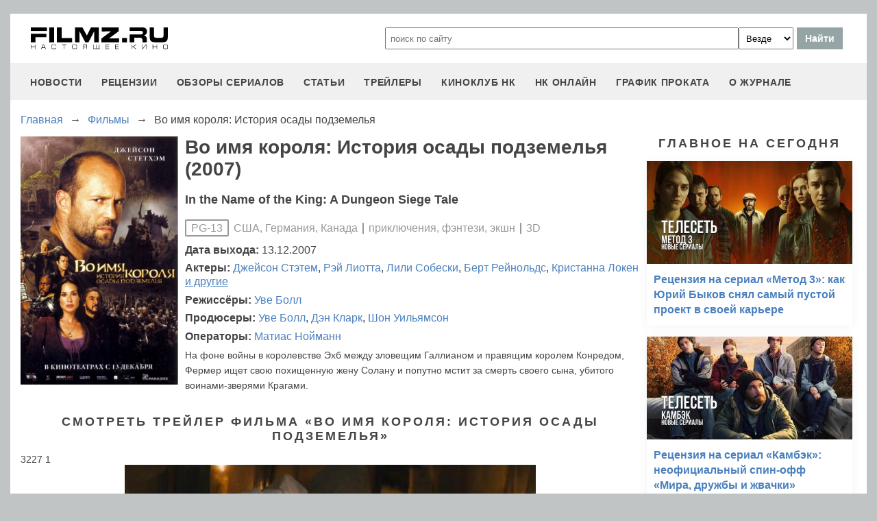

--- FILE ---
content_type: text/html
request_url: https://filmz.ru/film/2670/
body_size: 7907
content:
<!doctype html>
<html>
<head> 
	<meta name="robots" content="index, follow" />
	<meta charset="utf-8">
	<title>Фильм Во имя короля: История осады подземелья (2007), читать описание и смотреть онлайн трейлеры на filmz.ru</title>
	<meta name="description" content="Во имя короля: История осады подземелья (2007). In the Name of the King: A Dungeon Siege Tale. Режиссер - Уве Болл. Вы можете узнать всю информацию о фильме, прочитать рецензии и отзывы, а также смотреть онлайн трейлеры на filmz.ru"/>
	<link rel="canonical" href="https://filmz.ru/film/2670/" />
	
	<meta name="yandex-verification" content="bc7ae021ef153076" />
	<meta name="yandex-verification" content="bc7ae021ef153076" />	
	<meta name='wmail-verification' content='9d8da32f07f202cbe7c9aa8807044980' />
	<meta name="yandex-verification" content="bc7ae021ef153076" />
	<meta name="yandex-verification" content="46785000e458c7d5" /> 
	<meta name="twitter:card" content="summary">
	<meta name="twitter:site" content="@filmzru">
		<meta property="og:title" content='Во имя короля: История осады подземелья (2007) вся информация на filmz.ru'>
	<meta property="twitter:title" content='Во имя короля: История осады подземелья (2007) вся информация на filmz.ru'>
		<meta property="og:description" content='Во имя короля: История осады подземелья (2007). In the Name of the King: A Dungeon Siege Tale. Режиссер - Уве Болл. Вы можете узнать всю информацию о фильме, прочитать рецензии и отзывы, а также смотреть онлайн трейлеры на filmz.ru'>
	<meta property="twitter:description" content='Во имя короля: История осады подземелья (2007). In the Name of the King: A Dungeon Siege Tale. Режиссер - Уве Болл. Вы можете узнать всю информацию о фильме, прочитать рецензии и отзывы, а также смотреть онлайн трейлеры на filmz.ru'>
	<meta name="viewport" content="width=device-width, initial-scale=1">
	<link rel="stylesheet" href="/new-site/new.css?v=35">
	
	<link rel="stylesheet" href="/new-site/css/film.css?v=7">	<link rel="stylesheet" href="https://cdn.jsdelivr.net/npm/swiper/swiper-bundle.min.css?v=7">	
	<link rel="preconnect" href="https://fonts.googleapis.com">
	<link rel="preconnect" href="https://fonts.gstatic.com" crossorigin>
	<link href="https://fonts.googleapis.com/css2?family=Roboto:ital,wght@0,100;0,400;1,700&display=swap" rel="stylesheet">
	
	<!-- Yandex.RTB -->
	<script>window.yaContextCb=window.yaContextCb||[]</script>
	<script src="https://yandex.ru/ads/system/context.js" async></script>
	
	<script charset="UTF-8" src="//web.webpushs.com/js/push/aa619ef579a89514baf7e50717cbfa25_1.js" async></script>
</head>
<body>
	<header>
		<div class="top">
			<a href="/" class="logo"></a>
			<form id="search_form" onsubmit="search1(this); return false;" rel="search" action="//www.filmz.ru/search/" method="GET" accept-charset="utf-8" name="search_form">
				<input type="text" name="search" maxlength="70" value="" placeholder="поиск по сайту" class="mainsearch" autocomplete="off">
				<select name="where_search" onchange="suggestionsearch_dropdown_choice(this);">
					<option value="all">Везде</option>
					<option value="articles">Статьи</option>
					<option value="films">Фильмы</option>
					<option value="movies">Кинотеатры</option>
					<option value="persons">Персоны</option>
					<option value="blogs">Блоги</option>
					<option value="articles_texts">В текстах статей</option>
					<option value="status">Мысли</option>
					<option value="events">События</option>
					<option value="comments">Комментарии</option>
					<option value="tops">ТОПы по теме</option>
				</select>
				<input type="submit" value="Найти">
			</form>
		</div>
		<div id="yandex_rtb_R-A-1627918-3"></div><script>window.yaContextCb.push(()=>{Ya.Context.AdvManager.render({renderTo: 'yandex_rtb_R-A-1627918-3',blockId: 'R-A-1627918-3'})})</script>		<input id="menu-toggle" class="menu-toggle" type="checkbox" />
		<label class="menu-btn" for="menu-toggle">
		<span></span>
		</label>
		<nav class="menu-box">
			<div>
				<a href="/news/">новости</a>
			</div>
			<div>
				<a href="/pub/7/">рецензии</a>
			</div>
			<div>
				<a href="/pub/?tags=158">обзоры сериалов</a>
			</div>
			<div>
				<a href="/pub/2/">статьи</a>
			</div>
			<div>
				<a href="/videos/">трейлеры</a>
			</div>
			<div>
				<a class="menu-item" href="#">киноклуб НК</a>
				<input id="submenu-4" class="menu-toggle" type="checkbox" />
				<label for="submenu-4" class="menu-item">киноклуб НК</label>
				<div>
					<a class="menu-item" href="/club/statuses/">мысли читателей</a>
					<a class="menu-item" href="/blogs/">блоги</a><a class="menu-item" href="/club/reviews/">читательские рецензии</a>
				</div>
			</div>
			<div>
				<a href="/serials/">НК ОНЛАЙН</a>
			</div>
			<div>
				<a href="/releases/">график проката</a>
			</div>
			<div>
				<a href="#" class="menu-item">О журнале</a>
				<input id="submenu-5" class="menu-toggle" type="checkbox" />
				<label for="submenu-5" class="menu-item">О журнале</label>
				<div>
					<a class="menu-item" href="/feedback/">контакты</a>
					<a class="menu-item" href="/pub/10/3450_1.htm">размещение рекламы</a>
					<a class="menu-item" href="/projects/">работы web-студии</a>
					<a class="menu-item" href="/pub/18/">архивы журнала</a>
					<a class="menu-item" href="/help/">НК-помощник</a>
					<a class="menu-item" href="/pub/1/">прочее</a>
				</div>
			</div>
		</nav>
	</header>
<section class="main film">
	<div class="breadcrumbs" itemprop="http://schema.org/breadcrumb" itemscope="" itemtype="http://schema.org/BreadcrumbList">
		<div class="row" itemprop="itemListElement" itemscope="" itemtype="http://schema.org/ListItem">
			<a href="/" title="Главная" itemprop="item"><span itemprop="name">Главная</span></a>
			<meta itemprop="position" content="1">
		</div><div class="arrow">→</div><div class="row" itemprop="itemListElement" itemscope="" itemtype="http://schema.org/ListItem">
			<a href="/films/" title="Фильмы" itemprop="item"><span itemprop="name">Фильмы</span></a>
			<meta itemprop="position" content="2">
		</div><div class="arrow">→</div><div class="row" itemprop="itemListElement" itemscope="" itemtype="http://schema.org/ListItem">
			<span itemprop="name">Во имя короля: История осады подземелья</span>
			<meta itemprop="position" content="3">
		</div>	</div>
	<div class="left">
		<div class="film-info">
			<img src="https://media.filmz.ru/photos/medium/m_88491.jpg" alt="Во имя короля: История осады подземелья" title="Во имя короля: История осады подземелья">
			<h1>Во имя короля: История осады подземелья (2007)</h1>
							<h3 class="eng-name">In the Name of the King: A Dungeon Siege Tale</h3>
						<div class="data"><div class="mpaa">PG-13</div> США, Германия, Канада <div class="delimiter"></div> приключения, фэнтези, экшн <div class="delimiter"></div> 3D			</div>
			<div class="film-people"><span>Дата выхода:</span> 13.12.2007</div>
			<div class="film-people"><span>Актеры: </span><a href="/person/3033">Джейсон&nbspСтэтем</a>, <a href="/person/2651">Рэй&nbspЛиотта</a>, <a href="/person/4897">Лили&nbspСобески</a>, <a href="/person/887">Берт&nbspРейнольдс</a>, <a href="/person/2897">Кристанна&nbspЛокен</a> <a class="other" href="/film/2670/people/">и другие</a></div><div class="film-people"><span>Режиссёры: </span><a href="/person/3178">Уве&nbspБолл</a></div><div class="film-people"><span>Продюсеры: </span><a href="/person/3178">Уве&nbspБолл</a>, <a href="/person/6498">Дэн&nbspКларк</a>, <a href="/person/6499">Шон&nbspУильямсон</a></div><div class="film-people"><span>Операторы: </span><a href="/person/6496">Матиас&nbspНойманн</a></div>			<p>На фоне войны в королевстве Эхб между зловещим Галлианом и правящим королем Конредом, Фермер ищет свою похищенную жену Солану и попутно мстит за смерть своего сына, убитого воинами-зверями Крагами.</p>
		</div>
					<div class="subtitle-h2">Смотреть трейлер фильма «Во имя короля: История осады подземелья»</div>
						3227			1			<img class="hidden" itemprop="thumbnailUrl" src="https://media.filmz.ru/kuf/videos/920/3227.jpg">
			<a class="hidden" itemprop="contentUrl" href="https://moviesmovies.ign.com/movies/video/article/839/839182/king_trailer_120307_qthighwide.mov"></a>
			<img class="hidden" itemprop="thumbnail" src="https://media.filmz.ru/kuf/videos/920/3227.jpg">
			<a class="hidden" itemprop="url" href="https://moviesmovies.ign.com/movies/video/article/839/839182/king_trailer_120307_qthighwide.mov"></a>
			<meta itemprop="isFamilyFriendly" content="false">
			<p class="hidden" itemprop="uploadDate">2007-12-04T00:16:00+0300</p>
			<div id="player"></div>
			<script src="/new-site/js/playerjs_simple.js" type="text/javascript"></script>
			<script>
				var player = new Playerjs({id:"player", poster:"https://media.filmz.ru/kuf/videos/920/3227.jpg", file:"https://moviesmovies.ign.com/movies/video/article/839/839182/king_trailer_120307_qthighwide.mov"});
				function PlayerjsEvents(event,id,info){
					if(event=="play"){
						yaCounter4494865.reachGoal("playerjs_play");
					}
					if(event=="init"){
						yaCounter4494865.reachGoal("playerjs_init");
					}
					if(event=="vast_impression"){
						yaCounter4494865.reachGoal("playerjs_vast_impression");
					}
				}
			</script>
						<div class="go-all">
				<hr>
				<a class="active" href="https://filmz.ru/videos/films/2670/">Все видео</a>
				<hr>
			</div>
										<div class="subtitle-h2">Кадры из фильма</div>
			<div class="swiper photoSwiper">
				<div class="swiper-wrapper">
									<div class="swiper-slide"><img src="https://media.filmz.ru/photos/medium/filmz.ru_m_14308.jpg"></div>
									<div class="swiper-slide"><img src="https://media.filmz.ru/photos/medium/filmz.ru_m_14307.jpg"></div>
									<div class="swiper-slide"><img src="https://media.filmz.ru/photos/medium/filmz.ru_m_14306.jpg"></div>
									<div class="swiper-slide"><img src="https://media.filmz.ru/photos/medium/filmz.ru_m_14305.jpg"></div>
									<div class="swiper-slide"><img src="https://media.filmz.ru/photos/medium/filmz.ru_m_14304.jpg"></div>
									<div class="swiper-slide"><img src="https://media.filmz.ru/photos/medium/filmz.ru_m_14303.jpg"></div>
									<div class="swiper-slide"><img src="https://media.filmz.ru/photos/medium/filmz.ru_m_14302.jpg"></div>
									<div class="swiper-slide"><img src="https://media.filmz.ru/photos/medium/filmz.ru_m_14301.jpg"></div>
									<div class="swiper-slide"><img src="https://media.filmz.ru/photos/medium/filmz.ru_m_14080.jpg"></div>
									<div class="swiper-slide"><img src="https://media.filmz.ru/photos/medium/filmz.ru_m_14079.jpg"></div>
									<div class="swiper-slide"><img src="https://media.filmz.ru/photos/medium/filmz.ru_m_14078.jpg"></div>
									<div class="swiper-slide"><img src="https://media.filmz.ru/photos/medium/filmz.ru_m_14077.jpg"></div>
									<div class="swiper-slide"><img src="https://media.filmz.ru/photos/medium/filmz.ru_m_14076.jpg"></div>
									<div class="swiper-slide"><img src="https://media.filmz.ru/photos/medium/filmz.ru_m_14075.jpg"></div>
									<div class="swiper-slide"><img src="https://media.filmz.ru/photos/medium/filmz.ru_m_14074.jpg"></div>
									<div class="swiper-slide"><img src="https://media.filmz.ru/photos/medium/filmz.ru_m_14073.jpg"></div>
								</div>
				<div class="swiper-button-next"></div>
				<div class="swiper-button-prev"></div>
			</div>
			<div class="go-all">
				<hr>
				<a class="active" href="https://filmz.ru/photos/films/2670/">Все изображения</a>
				<hr>
			</div>
									<div class="subtitle-h2">Публикации о фильме «Во имя короля: История осады подземелья»</div>
			<div class="rel-news main-page">
									<div>
						<a href="https://filmz.ru/pub/1/13524_1.htm">
							<img loading="lazy" width="300px" height="150px" src="https://media.filmz.ru/kuf/articles/300/no-img.jpg" alt="Новые постеры: «Беги, толстяк, беги», «Спайдервик: Хроники» и др." title="Новые постеры: «Беги, толстяк, беги», «Спайдервик: Хроники» и др.">
							<span>Новые постеры: «Беги, толстяк, беги», «Спайдервик: Хроники» и др.</span>
						</a>
					</div>
									<div>
						<a href="https://filmz.ru/pub/1/13102_1.htm">
							<img loading="lazy" width="300px" height="150px" src="https://media.filmz.ru/kuf/articles/300/no-img.jpg" alt="Уве Болл обанкротился" title="Уве Болл обанкротился">
							<span>Уве Болл обанкротился</span>
						</a>
					</div>
									<div>
						<a href="https://filmz.ru/pub/1/12794_1.htm">
							<img loading="lazy" width="300px" height="150px" src="https://media.filmz.ru/kuf/articles/300/12794.jpg" alt="Новые ролики: «Однажды в Брюге», «Сокровище нации 2», «Убийства в Оксфорде» и др." title="Новые ролики: «Однажды в Брюге», «Сокровище нации 2», «Убийства в Оксфорде» и др.">
							<span>Новые ролики: «Однажды в Брюге», «Сокровище нации 2», «Убийства в Оксфорде» и др.</span>
						</a>
					</div>
									<div>
						<a href="https://filmz.ru/pub/1/12764_1.htm">
							<img loading="lazy" width="300px" height="150px" src="https://media.filmz.ru/kuf/articles/300/no-img.jpg" alt="Новые постеры: «Осада подземелья», «Вожделение»" title="Новые постеры: «Осада подземелья», «Вожделение»">
							<span>Новые постеры: «Осада подземелья», «Вожделение»</span>
						</a>
					</div>
									<div>
						<a href="https://filmz.ru/pub/1/12638_1.htm">
							<img loading="lazy" width="300px" height="150px" src="https://media.filmz.ru/kuf/articles/300/12638.jpg" alt="Новые ролики: «Мгла», «Хитмэн», «Сокровище нации 2»" title="Новые ролики: «Мгла», «Хитмэн», «Сокровище нации 2»">
							<span>Новые ролики: «Мгла», «Хитмэн», «Сокровище нации 2»</span>
						</a>
					</div>
									<div>
						<a href="https://filmz.ru/pub/1/12541_1.htm">
							<img loading="lazy" width="300px" height="150px" src="https://media.filmz.ru/kuf/articles/300/no-img.jpg" alt="Новые постеры: «Небесный замок», «Пила IV», «Осада подземелья», «Сокровище нации 2»" title="Новые постеры: «Небесный замок», «Пила IV», «Осада подземелья», «Сокровище нации 2»">
							<span>Новые постеры: «Небесный замок», «Пила IV», «Осада подземелья», «Сокровище нации 2»</span>
						</a>
					</div>
								<div class="empty"></div>
				<div class="empty"></div>
			</div>
							<div class="go-all">
					<hr>
					<a class="active" href="/film/2670/articles/">Все публикации</a>
					<hr>
				</div>
										<div class="subtitle-h2">С этим фильмом смотрят</div>
			<div class="swiper filmSwiper filmSwiper1">
				<div class="swiper-wrapper">
									<div class="swiper-slide">
						<a href="/film/846/">
							<img src="https://media.filmz.ru/photos/small/filmz.ru_s_26835.jpg">
							<div>Эрагон (2006)</div>
						</a>
					</div>
									<div class="swiper-slide">
						<a href="/film/1118/">
							<img src="https://media.filmz.ru/photos/small/filmz.ru_s_199098.jpg">
							<div>Подземелье драконов (2000)</div>
						</a>
					</div>
									<div class="swiper-slide">
						<a href="/film/3884/">
							<img src="https://media.filmz.ru/photos/small/filmz.ru_s_36255.jpg">
							<div>Соломон Кейн (2009)</div>
						</a>
					</div>
									<div class="swiper-slide">
						<a href="/film/1212/">
							<img src="https://media.filmz.ru/photos/small/filmz.ru_s_30179.jpg">
							<div>Властелин Колец: Братство кольца (2001)</div>
						</a>
					</div>
								</div>
				<div class="swiper-button-next swiper-button-next1"></div>
				<div class="swiper-button-prev swiper-button-prev1"></div>
			</div>
									</div>
	<div class="right">
		<div class="subtitle-h2">Главное на сегодня</div>	
		<div class="rel-news main-page blogs">
							<div>
					<a href="https://filmz.ru/pub/2/36284_1.htm">
						<img src="https://media.filmz.ru/kuf/articles/300/36284.jpg" alt="Рецензия на сериал «Метод 3»: как Юрий Быков снял самый пустой проект в своей карьере" title="">
						<span>Рецензия на сериал «Метод 3»: как Юрий Быков снял самый пустой проект в своей карьере</span>
					</a>
				</div>
							<div>
					<a href="https://filmz.ru/pub/2/36275_1.htm">
						<img src="https://media.filmz.ru/kuf/articles/300/36275.jpg" alt="Рецензия на сериал «Камбэк»: неофициальный спин-офф «Мира, дружбы и жвачки»" title="">
						<span>Рецензия на сериал «Камбэк»: неофициальный спин-офф «Мира, дружбы и жвачки»</span>
					</a>
				</div>
							<div>
					<a href="https://filmz.ru/pub/7/36285_1.htm">
						<img src="https://media.filmz.ru/kuf/articles/300/36285.jpg" alt="Рецензия на фильм «Чебурашка 2»: зверёк вырос, но уши всё ещё торчат" title="">
						<span>Рецензия на фильм «Чебурашка 2»: зверёк вырос, но уши всё ещё торчат</span>
					</a>
				</div>
							<div>
					<a href="https://filmz.ru/pub/7/36274_1.htm">
						<img src="https://media.filmz.ru/kuf/articles/300/36274.jpg" alt="Рецензия на фильм «Буратино»: история успеха глазами бревна на энергетиках" title="">
						<span>Рецензия на фильм «Буратино»: история успеха глазами бревна на энергетиках</span>
					</a>
				</div>
					</div>
		<div class="go-all">
			<hr>
			<a href="https://filmz.ru/news/">Все новости</a>
			<hr>
		</div>
		<div class="subtitle-h2">Подборки</div>
		<div class="rel-news main-page selection">
							<div>
					<a href="https://filmz.ru/selection/top-11-horrorov-kategorii-b-iz-70-90-kotorie-vi-mogli-propustit/">
						<img src="https://media.filmz.ru/kuf/images/300/419.jpg" alt="11 хорроров категории «B» из 70–90-х, которые вы могли пропустить — а зря" title="11 хорроров категории «B» из 70–90-х, которые вы могли пропустить — а зря">
						<span>11 хорроров категории «B» из 70–90-х, которые вы могли пропустить — а зря</span>
					</a>
					<span>Монстры из глубин, ожившие мумии и безумные учёные — вспоминаем те самые ужасы, что пахнут VHS и подлинным страхом</span>
				</div>
							<div>
					<a href="https://filmz.ru/selection/podborka-zvezdnih-skandalov-pohozhih-na-milli-bobbi-braun-i-davida-harbora/">
						<img src="https://media.filmz.ru/kuf/images/300/407.jpg" alt="Милли Бобби Браун VS Дэвид Харбор: «Мы были семьей!» (Нет)" title="Милли Бобби Браун VS Дэвид Харбор: «Мы были семьей!» (Нет)">
						<span>Милли Бобби Браун VS Дэвид Харбор: «Мы были семьей!» (Нет)</span>
					</a>
					<span>Читаем подборку зведных скандалов, похожих на шумиху вокруг Милли Бобби Браун и Дэвида Харбора</span>
				</div>
							<div>
					<a href="https://filmz.ru/selection/top-7-luchih-kinopremyer-sentyabrya-2025-goda/">
						<img src="https://media.filmz.ru/kuf/images/300/393.jpg" alt="Топ-7 фильмов сентября, которые нельзя пропустить" title="Топ-7 фильмов сентября, которые нельзя пропустить">
						<span>Топ-7 фильмов сентября, которые нельзя пропустить</span>
					</a>
					<span>Мы собрали топ-7 самых обсуждаемых новинок, каждая из которых заслуживает внимания</span>
				</div>
							<div>
					<a href="https://filmz.ru/selection/top-6-luchih-serialov-sentyabrya-2025-goda/">
						<img src="https://media.filmz.ru/kuf/images/300/392.jpg" alt="Топ-6 лучших сериалов сентября" title="Топ-6 лучших сериалов сентября">
						<span>Топ-6 лучших сериалов сентября</span>
					</a>
					<span>Чтобы вам было проще сориентироваться, мы собрали топ-6 новых сериалов, которые определенно заслуживают внимания</span>
				</div>
					</div>
		<div class="go-all">
			<hr>
			<a href="https://filmz.ru/selection/">Все подборки</a>
			<hr>
		</div>
	</div>
</section>
		<footer>
		<div class="footer-top">
			<a href="/" class="logo"></a>
			<div class="row social">
				<a rel="nofollow" target="_blank" title="ВКонтакте" href="https://vk.com/filmzru"><img width="30px" height="30px" src="/new-site/img/social/vk.svg"></a>
				<a rel="nofollow" target="_blank" title="в twitter" href="https://twitter.com/filmzru/"><img width="30px" height="30px" src="/new-site/img/social/twitter.svg"></a>
				<a rel="nofollow" target="_blank" title="на YouTube" href="https://www.youtube.com/user/filmzruvideo"><img width="30px" height="30px" src="/new-site/img/social/youtube.svg"></a>
				<a rel="nofollow" target="_blank" title="в Одноклассниках" href="https://www.ok.ru/filmz"><img width="30px" height="30px" src="/new-site/img/social/ok.svg"></a>	
			</div>
		</div>
		<div class="links">
			<a href="/videos/">трейлеры</a>
			<a href="/news/">новости</a>
			<a href="/films/">фильмы</a>
			<a href="/series/">сериалы</a>
			<a href="/blogs/">блоги</a>
			<a href="/people/">люди</a>
			<a href="/selection/">подборки</a>
			<a href="/calendar.html">календарь публикаций</a>
			<a rel="nofollow" target="_top" href="https://top.mail.ru/jump?from=51928">статистика mail.ru</a>
		</div>
		<div>
			<p>
				Издается с 13/03/2000 :: Перепечатка материалов без уведомления и разрешения редакции возможна только при активной гиперссылке на <a href="https://filmz.ru">Filmz.ru</a> и сохранении авторства.
			</p>
			<p>
				Главный редактор онлайн-журнала Настоящее КИНО <a href="https://filmz.ru/moviegoers/3/">Александр Голубчиков</a>, шеф-редактор <a href="https://www.kinopoisk.ru/name/6191174/">Сергей Горбачев</a>.
			</p>
			<p>
				Журнал "про Настоящее кино" зарегистрирован Федеральной службой по надзору за соблюдением законодательства в сфере массовых коммуникаций и охране культурного наследия. Свидетельство ПИ № 77-18412 от 27 сентября 2004 года.
			</p>
			<p>Мнения авторов, высказываемые ими в личных блогах, могут не совпадать с мнением редакции.</p>
		</div>
		<p class="center">
			© COPYRIGHT 2000-2026			<a href="/feedback/">Обратная связь</a> | 
			<a href="/pub/10/3450_1.htm">Размещение рекламы</a>
		</p>
		<div><p>
			<script type="text/javascript">
<!--
var _acic={dataProvider:10};(function(){var e=document.createElement("script");e.type="text/javascript";e.async=true;e.src="https://www.acint.net/aci.js";var t=document.getElementsByTagName("script")[0];t.parentNode.insertBefore(e,t)})()
//-->
</script>			</p>
		</div>
	</footer>

	<script src="https://cdn.jsdelivr.net/npm/swiper/swiper-bundle.min.js"></script><script src="/new-site/js/film-swiper.js"></script>
	<script async src="//pagead2.googlesyndication.com/pagead/js/adsbygoogle.js"></script>
	<script>
		 (adsbygoogle = window.adsbygoogle || []).push({
			  google_ad_client: "ca-pub-9465277925623768",
			  enable_page_level_ads: true
		 });
	</script>

	<script>
		function search1(f){
			$p2=document.forms.search_form.elements.where_search.value;
			var arr = new Map([
				['~', '%7E'],['`', '60%'],['"', '22%'],['@', '40%'],['?', '%3F'],['!', '21%'],['#', '23%'],['№', '%B9'],['$', '24%'],['%', '25%'],['^', '%5E'],['&', '26%'],['+', '%2B'],['*', '%2A'],[':', '%3A'],[',', '%2C'],['(', '28%'],[')', '29%'],['{', '%7B'],['}', '%7D'],['[', '%5B'],[']', '%5D'],['<', '%3C'],['>', '%3E'],['/', '%2F'],[' ', '%5C'],['А', '%C0'],['а', '%E0'],['Б', '%C1'],['б', '%E1'],['В', '%C2'],['в', '%E2'],['Г', '%C3'],['г', '%E3'],['Д', '%C4'],['д', '%E4'],['Е', '%C5'],['е', '%E5'],['Ё', '%A8'],['ё', '%B8'],['Ж', '%C6'],['ж', '%E6'],['З', '%C7'],['з', '%E7'],['И', '%C8'],['и', '%E8'],['Й', '%C9'],['й', '%E9'],['К', '%CA'],['к', '%EA'],['Л', '%CB'],['л', '%EB'],['М', '%CC'],['м', '%EC'],['Н', '%CD'],['н', '%ED'],['О', '%CE'],['о', '%EE'],['П', '%CF'],['п', '%EF'],['Р', '%D0'],['р', '%F0'],['С', '%D1'],['с', '%F1'],['Т', '%D2'],['т', '%F2'],['У', '%D3'],['у', '%F3'],['Ф', '%D4'],['ф', '%F4'],['Х', '%D5'],['х', '%F5'],['Ц', '%D6'],['ц', '%F6'],['Ч', '%D7'],['ч', '%F7'],['Ш', '%D8'],['ш', '%F8'],['Щ', '%D9'],['щ', '%F9'],['Ъ', '%DA'],['ъ', '%FA'],['Ы', '%DB'],['ы', '%FB'],['Ь', '%DC'],['ь', '%FC'],['Э', '%DD'],['э', '%FD'],['Ю', '%DE'],['ю', '%FE'],['Я', '%DF'],['я', '%FF']
			]);
			$p1='';
			for (let char of document.forms.search_form.elements.search.value) {
				if (typeof arr.get(char) !== 'undefined') $p1=$p1+arr.get(char); else $p1=$p1+char;
			}
			document.location.href = "https://filmz.ru/search/?where_search="+$p2+"&search="+$p1;	
		}
	</script>
	<script>
	  (function(i,s,o,g,r,a,m){i['GoogleAnalyticsObject']=r;i[r]=i[r]||function(){
	  (i[r].q=i[r].q||[]).push(arguments)},i[r].l=1*new Date();a=s.createElement(o),
	  m=s.getElementsByTagName(o)[0];a.async=1;a.src=g;m.parentNode.insertBefore(a,m)
	  })(window,document,'script','//www.google-analytics.com/analytics.js','ga');

	  ga('create', 'UA-4138167-1', 'filmz.ru');
	  ga('send', 'pageview');

	</script>
	<!-- Yandex.Metrika counter -->
	<script type="text/javascript" >
	   (function(m,e,t,r,i,k,a){m[i]=m[i]||function(){(m[i].a=m[i].a||[]).push(arguments)};
	   m[i].l=1*new Date();k=e.createElement(t),a=e.getElementsByTagName(t)[0],k.async=1,k.src=r,a.parentNode.insertBefore(k,a)})
	   (window, document, "script", "https://mc.yandex.ru/metrika/tag.js", "ym");

	   ym(4494865, "init", {
			clickmap:true,
			trackLinks:true,
			accurateTrackBounce:true
	   });
	</script>
	<noscript><div><img src="https://mc.yandex.ru/watch/4494865" style="position:absolute; left:-9999px;" alt="" /></div></noscript>
	<!-- /Yandex.Metrika counter -->
	<!-- Rating@Mail.ru counter -->
	<script type="text/javascript">//<![CDATA[
	var _tmr = _tmr || [];
	_tmr.push({id: "51928",  type: "pageView", start: (new Date()).getTime()});
	(function (d, w) {
	   var ts = d.createElement("script"); ts.type = "text/javascript"; ts.async = true;
	   ts.src = (d.location.protocol == "https:" ? "https:" : "https:") + "//top-fwz1.mail.ru/js/code.js";
	   var f = function () {var s = d.getElementsByTagName("script")[0]; s.parentNode.insertBefore(ts, s);};
	   if (w.opera == "[object Opera]") { d.addEventListener("DOMContentLoaded", f, false); } else { f(); }
	})(document, window);
	//]]></script><noscript><div style="position:absolute;left:-10000px;">
	<img src="//top-fwz1.mail.ru/counter?id=51928;js=na" style="border:0;" height="1" width="1" alt="Рейтинг@Mail.ru" />
	</div></noscript>
	<!-- //Rating@Mail.ru counter -->
	<script type="text/javascript">
		var _top100q = _top100q || [];
		_top100q.push(["setAccount", "1151753"]);
		_top100q.push(["trackPageviewByLogo", document.getElementById("top100counter")]);
		(function(){
		 var top100 = document.createElement("script"); top100.type = "text/javascript";
		 top100.async = true;
		 top100.src = ("https:" == document.location.protocol ? "https:" : "https:") + "//st.top100.ru/top100/top100.js";
		 var s = document.getElementsByTagName("script")[0]; s.parentNode.insertBefore(top100, s);
		})();
	</script>
	</body>
</html>

--- FILE ---
content_type: text/html; charset=utf-8
request_url: https://www.google.com/recaptcha/api2/aframe
body_size: 265
content:
<!DOCTYPE HTML><html><head><meta http-equiv="content-type" content="text/html; charset=UTF-8"></head><body><script nonce="1cwQ5lAPpe1agYCRVETQug">/** Anti-fraud and anti-abuse applications only. See google.com/recaptcha */ try{var clients={'sodar':'https://pagead2.googlesyndication.com/pagead/sodar?'};window.addEventListener("message",function(a){try{if(a.source===window.parent){var b=JSON.parse(a.data);var c=clients[b['id']];if(c){var d=document.createElement('img');d.src=c+b['params']+'&rc='+(localStorage.getItem("rc::a")?sessionStorage.getItem("rc::b"):"");window.document.body.appendChild(d);sessionStorage.setItem("rc::e",parseInt(sessionStorage.getItem("rc::e")||0)+1);localStorage.setItem("rc::h",'1769010709925');}}}catch(b){}});window.parent.postMessage("_grecaptcha_ready", "*");}catch(b){}</script></body></html>